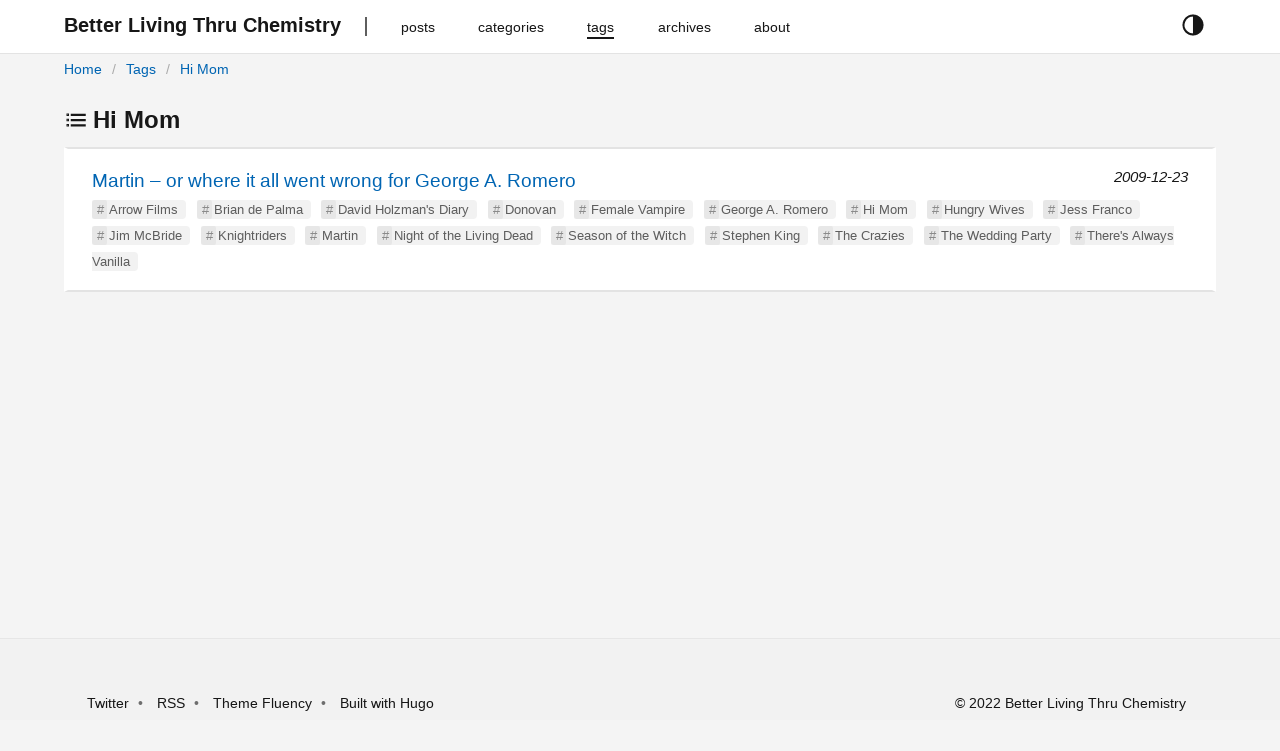

--- FILE ---
content_type: text/html
request_url: https://blog.stewarthomesociety.org/tags/hi-mom/
body_size: 2840
content:
<!DOCTYPE html>
<html
 lang="en-gb"
  prefix="og: http://ogp.me/ns# fb: http://ogp.me/ns/fb#"
>
  



  
  


<head lang="en-gb">
  <meta charset="utf-8" />
  <meta http-equiv="X-UA-Compatible" content="IE=edge,chrome=1" />
  <meta name="HandheldFriendly" content="True" />
  <meta name="MobileOptimized" content="320" />
  <meta name="viewport" content="width=device-width, initial-scale=1" />
  <meta name="color-scheme" content="dark light">
  <meta name="description" content="Better Living Thru Chemistry" />
  <meta name="author" content="Mister Trippy">
  <meta name="keywords" content="">
  <title>Hi Mom | Better Living Thru Chemistry</title>
  <link rel="canonical" href="https://blog.stewarthomesociety.org/tags/hi-mom/" />
  
    <link
      href="/tags/hi-mom/index.xml"
      rel="alternate"
      type="application/rss+xml"
      title="Better Living Thru Chemistry"
    />
  

  
  <meta property="og:type" content="website" />
  <meta property="og:description" content="Better Living Thru Chemistry" />
  <meta property="og:title" content="Hi Mom" />
  <meta property="og:site_name" content="Better Living Thru Chemistry" />
  <meta property="og:image:type" content="image/jpeg" />
  <meta property="og:url" content="https://blog.stewarthomesociety.org/tags/hi-mom/" />
  <meta property="og:locale" content="en-gb" />

  

  
  <meta name="twitter:card" content="summary" />
  <meta name="twitter:title" content="Hi Mom | Better Living Thru Chemistry" />
  <meta name="twitter:description" content="Better Living Thru Chemistry" />
  <meta name="twitter:domain" content="https://blog.stewarthomesociety.org/tags/hi-mom/" />

  
  
  
  
  

  
  <link rel="stylesheet" href="//cdn.jsdelivr.net/npm/modern-normalize@1.0.0/modern-normalize.min.css">

  
  
  

  

  
    
    <link rel="stylesheet" href="https://blog.stewarthomesociety.org/style.min.c960935d8d4f104620049788ddc6687727237973b8603ffd305918dd3c5e9535.css" integrity="sha256-yWCTXY1PEEYgBJeI3cZodycjeXO4YD/9MFkY3TxelTU=" rel="preload stylesheet" as="style"/>
  

  
  
    
  
</head>

  <body>
    <script>
  const currentTheme = window.localStorage.getItem('theme')
  if (currentTheme === "dark") {
    document.body.classList.toggle("theme-dark");
  } else if (currentTheme == "light") {
    document.body.classList.toggle("theme-light");
  }
</script>
<header id="header">
  <div class="row">
    <div class="container has-padding nav">
      <button id="navbar-toggler" class="navbar-button" aria-hidden="true">











<svg xmlns='http://www.w3.org/2000/svg' class='ionicon' viewBox='0 0 512 512'><path d='M64 384h384v-42.67H64zm0-106.67h384v-42.66H64zM64 128v42.67h384V128z'/></svg>





</button>
      <div class="navbar-brand">
        <a class="logo navbar-button" href="https://blog.stewarthomesociety.org/" title="Better Living Thru Chemistry">
          <span>Better Living Thru Chemistry</span>
        </a>
      </div>
      <nav class="navbar" role="navigation">
        <ul>
          
          
            <li class="nav-bar-item">
              <a class="nav-link navbar-button" href="/posts/" title="posts">
                <span>posts</span>
              </a>
            </li>
          
            <li class="nav-bar-item">
              <a class="nav-link navbar-button" href="/categories/" title="categories">
                <span>categories</span>
              </a>
            </li>
          
            <li class="nav-bar-item active">
              <a class="nav-link navbar-button" href="/tags/" title="tags">
                <span>tags</span>
              </a>
            </li>
          
            <li class="nav-bar-item">
              <a class="nav-link navbar-button" href="/archives/" title="archives">
                <span>archives</span>
              </a>
            </li>
          
            <li class="nav-bar-item">
              <a class="nav-link navbar-button" href="/about/" title="about">
                <span>about</span>
              </a>
            </li>
          
        </ul>
      </nav>
      <div class="theme-selector">
        <button class="button is-text" id="theme-selector-button" title="toggle theme">
          <span class="label icon">





<svg xmlns='http://www.w3.org/2000/svg' class='ionicon' viewBox='0 0 512 512'><path d='M256 32C132.29 32 32 132.29 32 256s100.29 224 224 224 224-100.29 224-224S379.71 32 256 32zM128.72 383.28A180 180 0 01256 76v360a178.82 178.82 0 01-127.28-52.72z'/></svg>











</span>
        </button>
      </div>
    </div>
    <div class="container has-padding">
      <div class="breadcrumb">
        
<ol  class="breadcrumb-nav">
  

  

  

<li >
  <a href="https://blog.stewarthomesociety.org/">Home</a>
</li>


<li >
  <a href="https://blog.stewarthomesociety.org/tags/">Tags</a>
</li>


<li class="active">
  <a href="https://blog.stewarthomesociety.org/tags/hi-mom/">Hi Mom</a>
</li>

</ol>




      </div>
    </div>
  </div>
</header>

    
<main id="main" class="list">
  <div class="container has-padding">
    <h2>







<svg xmlns='http://www.w3.org/2000/svg' class='ionicon' viewBox='0 0 512 512'><path stroke-linejoin='round' stroke-width='48' d='M144 144h320M144 256h320M144 368h320' class='ionicon-fill-none'/><path stroke-linecap='square' stroke-linejoin='round' d='M64 128h32v32H64zM64 240h32v32H64zM64 352h32v32H64z' class='ionicon-fill-none ionicon-stroke-width'/></svg>









Hi Mom</h2>
    <ul class="list">
      
      
      <li class="post">
        <a href="https://blog.stewarthomesociety.org/2009/12/23/martin-or-where-it-all-went-wrong-for-george-a-romero/" class="title">Martin – or where it all went wrong for George A. Romero</a>
        <time class="date">2009-12-23</time>
        
          <ul class="tags">
          
            <li class="hashed-tag"><a href="https://blog.stewarthomesociety.org/tags/arrow-films">Arrow Films</a></li>
          
            <li class="hashed-tag"><a href="https://blog.stewarthomesociety.org/tags/brian-de-palma">Brian de Palma</a></li>
          
            <li class="hashed-tag"><a href="https://blog.stewarthomesociety.org/tags/david-holzmans-diary">David Holzman&#39;s Diary</a></li>
          
            <li class="hashed-tag"><a href="https://blog.stewarthomesociety.org/tags/donovan">Donovan</a></li>
          
            <li class="hashed-tag"><a href="https://blog.stewarthomesociety.org/tags/female-vampire">Female Vampire</a></li>
          
            <li class="hashed-tag"><a href="https://blog.stewarthomesociety.org/tags/george-a.-romero">George A. Romero</a></li>
          
            <li class="hashed-tag"><a href="https://blog.stewarthomesociety.org/tags/hi-mom">Hi Mom</a></li>
          
            <li class="hashed-tag"><a href="https://blog.stewarthomesociety.org/tags/hungry-wives">Hungry Wives</a></li>
          
            <li class="hashed-tag"><a href="https://blog.stewarthomesociety.org/tags/jess-franco">Jess Franco</a></li>
          
            <li class="hashed-tag"><a href="https://blog.stewarthomesociety.org/tags/jim-mcbride">Jim McBride</a></li>
          
            <li class="hashed-tag"><a href="https://blog.stewarthomesociety.org/tags/knightriders">Knightriders</a></li>
          
            <li class="hashed-tag"><a href="https://blog.stewarthomesociety.org/tags/martin">Martin</a></li>
          
            <li class="hashed-tag"><a href="https://blog.stewarthomesociety.org/tags/night-of-the-living-dead">Night of the Living Dead</a></li>
          
            <li class="hashed-tag"><a href="https://blog.stewarthomesociety.org/tags/season-of-the-witch">Season of the Witch</a></li>
          
            <li class="hashed-tag"><a href="https://blog.stewarthomesociety.org/tags/stephen-king">Stephen King</a></li>
          
            <li class="hashed-tag"><a href="https://blog.stewarthomesociety.org/tags/the-crazies">The Crazies</a></li>
          
            <li class="hashed-tag"><a href="https://blog.stewarthomesociety.org/tags/the-wedding-party">The Wedding Party</a></li>
          
            <li class="hashed-tag"><a href="https://blog.stewarthomesociety.org/tags/theres-always-vanilla">There&#39;s Always Vanilla</a></li>
          
          </ul>
        
      </li>
      
    </ul>
    



  </div>
</main>

    <footer id="footer">
  <div class="container has-padding is-flex">
    <ul class="links">
      
      <li>
        
        <a rel="nofollow" target="_blank" href="https://twitter.com/stewarthome1" title="Twitter">Twitter</a>
      </li>
      
      <li>
        <a class="nav-link navbar-button" href="https://blog.stewarthomesociety.org/index.xml" type="application/rss+xml">RSS</a>
      </li>
      <li>
        <a
          rel="nofollow"
          target="_blank"
          href="https://github.com/wayjam/hugo-theme-fluency"
          title="using Hugo theme fluency">
          Theme Fluency
        </a>
      </li>
      <li>
        <a rel="nofollow" target="_blank" href="https://gohugo.io" title="Built with hugo">Built with Hugo</a>
      </li>
    </ul>
    <div class="copyright">
       &copy; 2022 Better Living Thru Chemistry
      
    </div>
  </div>
</footer>

<script>
    window.FluencyCopyIcon = '\r\n\r\n\r\n\r\n\r\n\r\n\r\n\u003csvg xmlns=\u0027http:\/\/www.w3.org\/2000\/svg\u0027 class=\u0027ionicon\u0027 viewBox=\u00270 0 512 512\u0027\u003e\u003crect x=\u0027128\u0027 y=\u0027128\u0027 width=\u0027336\u0027 height=\u0027336\u0027 rx=\u002757\u0027 ry=\u002757\u0027 stroke-linejoin=\u0027round\u0027 class=\u0027ionicon-fill-none ionicon-stroke-width\u0027\/\u003e\u003cpath d=\u0027M383.5 128l.5-24a56.16 56.16 0 00-56-56H112a64.19 64.19 0 00-64 64v216a56.16 56.16 0 0056 56h24\u0027 stroke-linecap=\u0027round\u0027 stroke-linejoin=\u0027round\u0027 class=\u0027ionicon-fill-none ionicon-stroke-width\u0027\/\u003e\u003c\/svg\u003e\r\n\r\n\r\n\r\n\r\n\r\n\r\n\r\n\r\n\r\n\r\n'
</script>


<script defer src="https://blog.stewarthomesociety.org/js/main.min.7685c4d03abca7fd02a772a2e64c7a8aa3a7031024bbab70a17975e8928cb004.js" integrity="sha256-doXE0Dq8p/0Cp3Ki5kx6iqOnAxAku6twoXl16JKMsAQ=" crossorigin="anonymous" async></script>



<noscript>
<style type=text/css>#theme-selector-button{display:none}</style>
</noscript>




  </body>
</html>


--- FILE ---
content_type: text/javascript
request_url: https://blog.stewarthomesociety.org/js/main.min.7685c4d03abca7fd02a772a2e64c7a8aa3a7031024bbab70a17975e8928cb004.js
body_size: 802
content:
let FluencyCopyIcon='';const preferDarkScheme=window.matchMedia('(prefers-color-scheme: dark)');function codeHelper(){'use strict';if(!document.queryCommandSupported('copy'))return;function a(a,b){a.textContent=b,setTimeout(function(){a.innerHTML=`${FluencyCopyIcon}`},1e3)}function b(c){const a=window.getSelection(),b=document.createRange();return b.selectNodeContents(c),a.removeAllRanges(),a.addRange(b),a}function c(e){const g=e.querySelector('.chroma code[data-lang]');if(!g)return;const d=document.createElement('div');d.className='code-helper';const f=document.createElement('span');f.className='lang',f.textContent=g.getAttribute('data-lang');const c=document.createElement('button');c.className='action',c.setAttribute('aria-label','copy'),c.innerHTML=`${FluencyCopyIcon}`,d.appendChild(f),d.appendChild(c);const h=e.firstElementChild;c.addEventListener('click',function(){try{const d=b(h);document.execCommand('copy'),d.removeAllRanges(),a(c,'Copied')}catch(b){console&&console.log(b),a(c,"Failed :'(")}}),e.insertBefore(d,h)}const d=document.querySelectorAll('.post.single div.highlight');Array.prototype.forEach.call(d,c)}function isDarkMode(){return preferDarkScheme.matches}(function(){const a=document.body,b=document.getElementById('theme-selector-button'),c=document.getElementById('navbar-toggler'),d=document.querySelector('nav.navbar');FluencyCopyIcon=(window.FluencyCopyIcon||FluencyCopyIcon).trim(),b.addEventListener('click',function(){let b;isDarkMode()?(a.classList.remove('theme-dark'),a.classList.toggle('theme-light'),b=a.classList.contains('theme-light')?'light':'dark'):(a.classList.remove('theme-light'),a.classList.toggle('theme-dark'),b=a.classList.contains('theme-dark')?'dark':'light'),window.localStorage.setItem('theme',b)}),c.addEventListener('click',function(){d.classList.toggle('active')}),codeHelper()})()